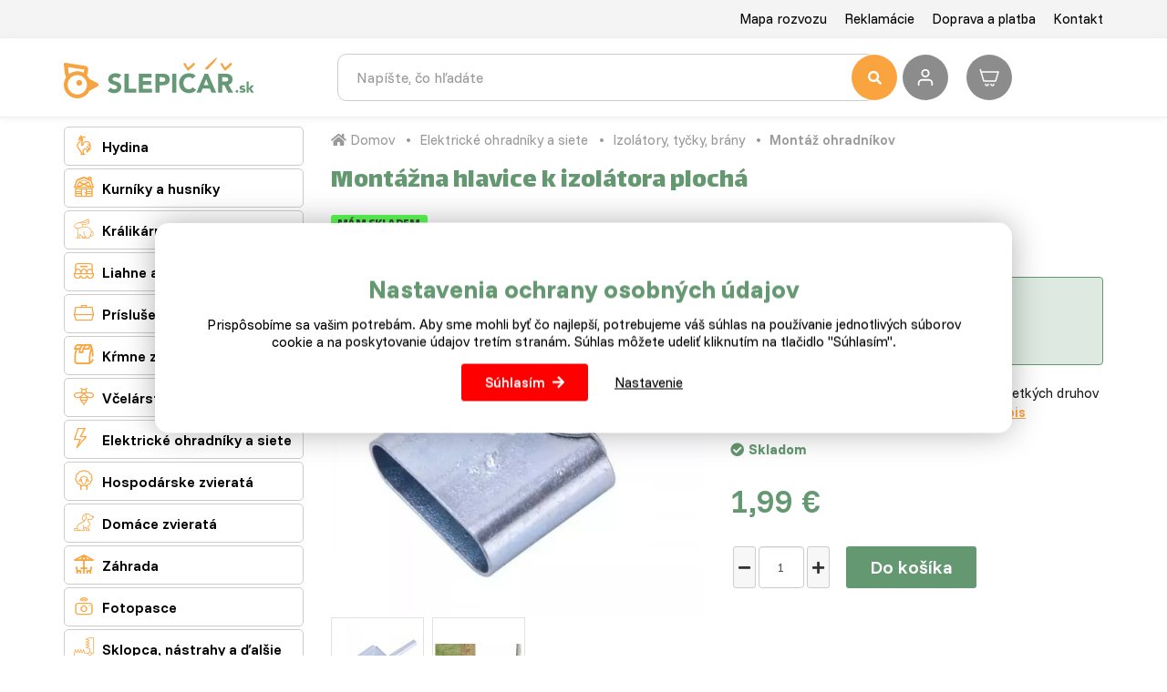

--- FILE ---
content_type: text/html; charset=utf-8
request_url: https://www.slepicar.sk/848-montazna-hlavice-k-izolatora-plocha.html
body_size: 12449
content:
<!DOCTYPE html>
<html lang="cs">
    <head>
                    <!-- Google tag (gtag.js) -->
            <script async src="https://www.googletagmanager.com/gtag/js?id=G-PSB22CX6WX"></script>
            <script>
                window.dataLayer = window.dataLayer || [];
                function gtag(){ dataLayer.push(arguments); }

                gtag('consent', 'default', {
                    'ad_storage': "denied",
                    'ad_user_data': "denied",
                    'ad_personalization': "denied",
                    'analytics_storage': "denied"
                });

                gtag('js', new Date());
                gtag('config', 'G-PSB22CX6WX');
            </script>
        <meta charset="utf-8">
        <meta http-equiv="X-UA-Compatible" content="IE=edge">
        <meta content="width=device-width, initial-scale=1, maximum-scale=1, user-scalable=no" name="viewport">
            <meta name="google-site-verification" content="5-b6VQjJZzpqr3MD-zTf0Jog2P-dG2OIcgnljhCdNq4" />
<meta name="seznam-wmt" content="oeKRKW6ObKFiKZoslmRFfMhCtItGaKal" />
<meta name="google-site-verification" content="F79pOyZUwZoxALelVw32BImN7R__L9Brwn3QDBQIHOI" />
<meta name="facebook-domain-verification" content="ybopih9927bqerk2cno0e1rsl4rsar" />
        <title>Montážna hlavice k izolátora plochá - Slepicar</title>
        <link rel="preconnect" href="https://fonts.googleapis.com">
        <link rel="preconnect" href="https://fonts.gstatic.com" crossorigin>
        <link href="https://fonts.googleapis.com/css2?family=Funnel+Display:wght@300..800&family=Funnel+Sans:ital,wght@0,300..800;1,300..800&display=swap" rel="stylesheet">

        <link href="https://fonts.googleapis.com/css?family=Open+Sans:300,400,700,800&amp;subset=latin-ext" rel="stylesheet" media="print"  onload="this.media='all'">
        <link href="https://fonts.googleapis.com/css?family=Lalezar&display=swap&subset=latin-ext" rel="stylesheet" media="print"  onload="this.media='all'">

        <meta name="google-site-verification" content="G7GVREXBBRocWBQ_y0y2m4bv5PwANdzxDAFol3gbSfY">
<link rel="apple-touch-icon" sizes="180x180" href="/img/front/slepicarcz/favicons/apple-touch-icon.png">
<link rel="icon" type="image/png" sizes="32x32" href="/img/front/slepicarcz/favicons/favicon-32x32.png">
<link rel="icon" type="image/png" sizes="16x16" href="/img/front/slepicarcz/favicons/favicon-16x16.png">
<link rel="mask-icon" href="/img/front/slepicarcz/favicons/safari-pinned-tab.svg" color="#01b6ed">
<link rel="shortcut icon" href="/img/front/slepicarcz/favicons/favicon.ico">
<meta name="msapplication-TileColor" content="#01b6ed">
<meta name="msapplication-config" content="/img/front/slepicarcz/favicons/browserconfig.xml">
<meta name="theme-color" content="#00b6ed"><link rel="stylesheet" type="text/css" href="/webtemp/cssloader-bb0f3bd84aa0.css?1765265952">
<script type="text/javascript" src="/webtemp/jsloader-59c059ff2fe0.js?1722941071"></script>
        <script src="https://kit.fontawesome.com/36bf9d9391.js" crossorigin="anonymous"></script>
        <script async>document.google_map_key = "AIzaSyDE89-6ITVYeC2uoF8LPJsOzWTGELRyQVs";</script>
<script>
    $(function(){
        $('body').on('click', 'a.script-add-basket', function(){
            new DIP.Ajax({
                url: $(this).attr('href')
            });

            $(this).addClass('product-in-cart btn-default');
            $(this).removeClass('btn-green btn-arrow-right');
            $(this).html("Pridané");

            return false;
        });
    });
</script>    </head>
    <body>

<div id="snippet--notify"><script data-onload="DIP.loaded.Notify.newMessages([])"></script>
</div>
<div id="snippet--addedBasket"></div>
<div id="snippet--formModal"></div>
<div class="top-line">
    <div class="container">
        <div class="row row-flex">
            <div class="col-md-12 col-xs-5 text-right">
                <ul class="top-menu">
                        <li>
                            <a href="/p/21-mapa-rozvozu.html">Mapa rozvozu</a>
                        </li>
                        <li>
                            <a href="/p/22-reklamacie.html">Reklamácie</a>
                        </li>
                        <li>
                            <a href="/p/24-doprava-a-platba.html">Doprava a platba</a>
                        </li>
                        <li>
                            <a href="/p/26-kontakt.html">Kontakt</a>
                        </li>
                </ul>
            </div>
        </div>
    </div>
</div>

<div id="top-menu" class="search-line">
    <div class="container">
        <div id="header">
            <div class="row">
                <div class="col-logo">
                    <p>
                        <a href="/">
                            <img id="logo" src="/img/front/slepicarcz/slepicar_logo_sk.svg" class="img-responsive" alt="Slepičář">
                        </a>
                    </p>
                </div>
                <div class="col-fulltext">
                    <form type="GET" action="/hledat/">
                        <div class="input-group fulltext">
                            <input class="form-control search-auto-complete" autocomplete="off" name="find" type="text" placeholder="Napíšte, čo hľadáte" >
                            <button type="submit" class="input-nostyle button-search">
                                <i class="fas fa-search"></i>
                            </button>
                            <div class="auto-complete-result">
<div id="snippet--autoComplete"></div>                            </div>
                        </div>
                    </form>
                    <div id="search-on"></div>
                </div>
                <div class="col-actions">
                        <a class="user-login d-ajax" data-toggle="tooltip" title="Prihlásenie" href="/848-montazna-hlavice-k-izolatora-plocha.html?do-modal=in-1-1">
                            <img src="/img/front/slepicarcz/ico-user.svg" alt="Prihlásenie" title="Prihlásenie" width="32" height="32">
                        </a>
<div id="snippet--headerSum"><a href="/objednavka.html" class="top-cart">
    <?xml version="1.0" ?><svg fill="none" height="24" stroke-width="1.5" viewBox="0 0 24 24" width="24" xmlns="http://www.w3.org/2000/svg"><path d="M3 6H22L19 16H6L3 6ZM3 6L2.25 3.5" stroke="#ffffff" stroke-linecap="round" stroke-linejoin="round"></path><path d="M11 19.5C11 20.3284 10.3284 21 9.5 21C8.67157 21 8 20.3284 8 19.5" stroke="#ffffff" stroke-linecap="round" stroke-linejoin="round"></path><path d="M17 19.5C17 20.3284 16.3284 21 15.5 21C14.6716 21 14 20.3284 14 19.5" stroke="#ffffff" stroke-linecap="round" stroke-linejoin="round"></path></svg>
    <span class="price">
        0,00 €
    </span>
</a>

</div>                </div>
            </div>
        </div>
    </div>
</div>


        <div class="content">
<div class="floating-banners container">
        <div class="floating-banner-right">
                <a href="https://www.slepicar.sk/vitaminy-a-mineraly/310/" target="_blank"><img src="/web-data/plugins/banners/646c6f2eacfc6.png" alt="vitamíny" class="img-responsive"></a>
        </div>
        <div class="floating-banner-left">
                <a href="https://www.slepicar.sk/kurniky-a-husniky/209/" target="_blank"><img src="/web-data/plugins/banners/646c6f0c49ede.png" alt="kurníky" class="img-responsive"></a>
        </div>
</div><div class="container">
    <div class="row">
        <div class="col-md-3">
<div class="categories-wrapped hidden-xs">
    <ul>
                    <li class="level3 front-item">
                            <a href="/hydina/205/">
                                <i class="category-icon">&#xe803;</i>
                                Hydina
                            </a>
                        <ul class="child">
                            
                                <li class="front-item-title">
                                    <a href="/hrabava-hydina/215/" class="menu-headline">
                                        Hrabavá hydina
                                    </a>
                                        <ul>
                                            <li class="item-in-category">
                                                    <a href="/mladky/199/">
                                                        Mládky
                                                    </a>
                                            </li>
                                            <li class="item-in-category">
                                                    <a href="/sliepky/224/">
                                                        Sliepky
                                                    </a>
                                            </li>
                                            <li class="item-in-category">
                                                    <a href="/kohuti/244/">
                                                        Kohúti
                                                    </a>
                                            </li>
                                            <li class="item-in-category">
                                                    <a href="/morcata/255/">
                                                        Morčatá
                                                    </a>
                                            </li>
                                            <li class="item-in-category">
                                                    <a href="/vyhodne-balicky/288/">
                                                        Výhodné balíčky
                                                    </a>
                                            </li>
                                        </ul>
                                </li>

                                <li class="front-item-title">
                                    <a href="/vodna-hydina/233/" class="menu-headline">
                                        Vodná hydina
                                    </a>
                                        <ul>
                                            <li class="item-in-category">
                                                    <a href="/kacata/221/">
                                                        Káčatá
                                                    </a>
                                            </li>
                                            <li class="item-in-category">
                                                    <a href="/husokacky/240/">
                                                        Husokačky
                                                    </a>
                                            </li>
                                            <li class="item-in-category">
                                                    <a href="/vykrmena-hydina/258/">
                                                        Vykŕmená hydina
                                                    </a>
                                            </li>
                                            <li class="item-in-category">
                                                    <a href="/husata/200/">
                                                        Húsatá
                                                    </a>
                                            </li>
                                            <li class="item-in-category">
                                                    <a href="/chovne-husi/272/">
                                                        Chovné husi
                                                    </a>
                                            </li>
                                        </ul>
                                </li>

                                <li class="front-item-title">
                                    <a href="/krmne-zmesi/248/" class="menu-headline">
                                        Kŕmne zmesi
                                    </a>
                                        <ul>
                                            <li class="item-in-category">
                                                    <a href="/krmenie-pre-prepelicky/313/">
                                                        Pre prepeličky
                                                    </a>
                                            </li>
                                            <li class="item-in-category">
                                                    <a href="/pre-mladky/234/">
                                                        Pre mládky
                                                    </a>
                                            </li>
                                            <li class="item-in-category">
                                                    <a href="/pre-sliepky/249/">
                                                        Pre sliepky
                                                    </a>
                                            </li>
                                            <li class="item-in-category">
                                                    <a href="/pre-kohuty/263/">
                                                        Pre kohúty
                                                    </a>
                                            </li>
                                            <li class="item-in-category">
                                                    <a href="/pre-kurcata/273/">
                                                        Pre kurčatá
                                                    </a>
                                            </li>
                                            <li class="item-in-category">
                                                    <a href="/pre-brojlery/290/">
                                                        Pre brojlery
                                                    </a>
                                            </li>
                                            <li class="item-in-category">
                                                    <a href="/pre-morky/295/">
                                                        Pre morky
                                                    </a>
                                            </li>
                                            <li class="item-in-category">
                                                    <a href="/pre-husy/299/">
                                                        Pre husy
                                                    </a>
                                            </li>
                                            <li class="item-in-category">
                                                    <a href="/pre-kacky/303/">
                                                        Pre kačky
                                                    </a>
                                            </li>
                                            <li class="item-in-category">
                                                    <a href="/pro-husokacky/305/">
                                                        Pre husokačky
                                                    </a>
                                            </li>
                                            <li class="item-in-category">
                                                    <a href="/doplnkove-krmivo/308/">
                                                        Doplnkové krmivo
                                                    </a>
                                            </li>
                                            <li class="item-in-category">
                                                    <a href="/vitaminy-a-mineraly/310/">
                                                        Vitamíny a minerály
                                                    </a>
                                            </li>
                                        </ul>
                                </li>

                                <li class="front-item-title">
                                    <a href="/prislusenstvo/262/" class="menu-headline">
                                        Príslušenstvo
                                    </a>
                                        <ul>
                                            <li class="item-in-category">
                                                    <a href="/antiparazitika/1602/">
                                                        Antiparazitika
                                                    </a>
                                            </li>
                                            <li class="item-in-category">
                                                    <a href="/srotovniky-a-mlynceky/1623/">
                                                        Šrotovníky a mlynčeky
                                                    </a>
                                            </li>
                                            <li class="item-in-category">
                                                    <a href="/automaticke-dvierka/315/">
                                                        Automatické dvierka
                                                    </a>
                                            </li>
                                            <li class="item-in-category">
                                                    <a href="/vybehy-a-ohradky/250/">
                                                        Výbehy a ohrádky
                                                    </a>
                                            </li>
                                            <li class="item-in-category">
                                                    <a href="/klietky/318/">
                                                        Klietky
                                                    </a>
                                            </li>
                                            <li class="item-in-category">
                                                    <a href="/znaskove-hniezda/339/">
                                                        Znáškové hniezda
                                                    </a>
                                            </li>
                                            <li class="item-in-category">
                                                    <a href="/lampy-a-ziarovky/274/">
                                                        Lampy a žiarovky
                                                    </a>
                                            </li>
                                            <li class="item-in-category">
                                                    <a href="/sklbacky-a-pariace-kotly/220/">
                                                        Šklbačky a pariace kotly
                                                    </a>
                                            </li>
                                            <li class="item-in-category">
                                                    <a href="/umele-kvocky/323/">
                                                        Umelé kvočky a odchovny
                                                    </a>
                                            </li>
                                            <li class="item-in-category">
                                                    <a href="/prepravne-boxy/291/">
                                                        Prepravné boxy
                                                    </a>
                                            </li>
                                            <li class="item-in-category">
                                                    <a href="/krmidla/296/">
                                                        Kŕmidlá
                                                    </a>
                                            </li>
                                            <li class="item-in-category">
                                                    <a href="/misky/300/">
                                                        Misky
                                                    </a>
                                            </li>
                                            <li class="item-in-category">
                                                    <a href="/napajacky-pre-hydinu/304/">
                                                        Napájačky
                                                    </a>
                                            </li>
                                            <li class="item-in-category">
                                                    <a href="/ostatne/306/">
                                                        Ostatné
                                                    </a>
                                            </li>
                                        </ul>
                                </li>
                        </ul>
                    </li>
                    <li class="level3 front-item">
                            <a href="/kurniky-a-husniky/209/">
                                <i class="category-icon">&#xe804;</i>
                                Kurníky a husníky
                            </a>
                    </li>
                    <li class="level3 front-item">
                            <a href="/kralikarne/214/">
                                <i class="category-icon">&#xe812;</i>
                                Králikárne, klietky a výbehy
                            </a>
                        <ul class="child">
                            
                                <li class="front-item-title">
                                    <a href="/kralikarne/1606/" class="menu-headline">
                                        Králikárne
                                    </a>
                                </li>

                                <li class="front-item-title">
                                    <a href="/klietky-pre-kraliky/1607/" class="menu-headline">
                                        Klietky pre králiky
                                    </a>
                                </li>

                                <li class="front-item-title">
                                    <a href="/vybehy-pre-kraliky/1608/" class="menu-headline">
                                        Výbehy pre králiky
                                    </a>
                                </li>
                        </ul>
                    </li>
                    <li class="front-item">
                            <a href="/liahne-a-inkubatory/264/">
                                <i class="category-icon">&#xe801;</i>
                                Liahne a inkubátory
                            </a>
                        <ul class="child">
                            
                                <li class="front-item">
                                    <a href="/male-liahne/1655/">
                                        Malé liahne
                                    </a>
                                </li>

                                <li class="front-item">
                                    <a href="/skrinov-liahne/1656/">
                                        Skriňové liahne
                                    </a>
                                </li>

                                <li class="front-item">
                                    <a href="/prislusenstvo-pre-liahne/1657/">
                                        Príslušenstvo pre liahne
                                    </a>
                                </li>
                        </ul>

                    </li>
                    <li class="level3 front-item">
                            <a href="/prislusenstvo-k-chovu/286/">
                                <i class="category-icon">&#xe80D;</i>
                                Príslušenstvo k chovu
                            </a>
                        <ul class="child">
                            
                                <li class="front-item-title">
                                    <a href="/prislusenstvo-pre-hydinu/216/" class="menu-headline">
                                        Hydina
                                    </a>
                                        <ul>
                                            <li class="item-in-category">
                                                    <a href="/umele-kvocne-a-odchovne/1662/">
                                                        Umelé kvočne a odchovne
                                                    </a>
                                            </li>
                                            <li class="item-in-category">
                                                    <a href="/kurniky-a-husniky/235/">
                                                        Kurníky a husníky
                                                    </a>
                                            </li>
                                            <li class="item-in-category">
                                                    <a href="/automaticke-dvierka/316/">
                                                        Automatické dvierka
                                                    </a>
                                            </li>
                                            <li class="item-in-category">
                                                    <a href="/vybehy/260/">
                                                        Výbehy
                                                    </a>
                                            </li>
                                            <li class="item-in-category">
                                                    <a href="/sklbacky/254/">
                                                        Šklbačky, kotly a ďalšie
                                                    </a>
                                            </li>
                                            <li class="item-in-category">
                                                    <a href="/liahne/231/">
                                                        Liahne
                                                    </a>
                                            </li>
                                            <li class="item-in-category">
                                                    <a href="/nasadove-vajcia/270/">
                                                        Násadové vajcia
                                                    </a>
                                            </li>
                                            <li class="item-in-category">
                                                    <a href="/prepravne-boxy/287/">
                                                        Prepravné boxy
                                                    </a>
                                            </li>
                                            <li class="item-in-category">
                                                    <a href="/krmidla/293/">
                                                        Kŕmidlá
                                                    </a>
                                            </li>
                                            <li class="item-in-category">
                                                    <a href="/misky/298/">
                                                        Misky
                                                    </a>
                                            </li>
                                            <li class="item-in-category">
                                                    <a href="/napajacky-s-prislusenstvom/301/">
                                                        Napájačky s príslušenstvom
                                                    </a>
                                            </li>
                                            <li class="item-in-category">
                                                    <a href="/antiparazitika-pre-hydinu/307/">
                                                        Antiparazitiká
                                                    </a>
                                            </li>
                                            <li class="item-in-category">
                                                    <a href="/kruzky-a-dalsie/309/">
                                                        Krúžky a ďalšie
                                                    </a>
                                            </li>
                                        </ul>
                                </li>

                                <li class="front-item-title">
                                    <a href="/kraliky/228/" class="menu-headline">
                                        Králiky
                                    </a>
                                        <ul>
                                            <li class="item-in-category">
                                                    <a href="/kralikarne/1580/">
                                                        Králikárne, klietky a výbehy
                                                    </a>
                                            </li>
                                            <li class="item-in-category">
                                                    <a href="/jasle-na-seno/236/">
                                                        Jasle na seno
                                                    </a>
                                            </li>
                                            <li class="item-in-category">
                                                    <a href="/misky-pre-kraliky/251/">
                                                        Misky
                                                    </a>
                                            </li>
                                            <li class="item-in-category">
                                                    <a href="/napajacky-pre-kraliky/265/">
                                                        Napájačky
                                                    </a>
                                            </li>
                                        </ul>
                                </li>

                                <li class="front-item-title">
                                    <a href="/vtactvo/319/" class="menu-headline">
                                        Vtáctvo
                                    </a>
                                        <ul>
                                            <li class="item-in-category">
                                                    <a href="/voliery/321/">
                                                        Voliéry
                                                    </a>
                                            </li>
                                            <li class="item-in-category">
                                                    <a href="/klietky/320/">
                                                        Klietky
                                                    </a>
                                            </li>
                                            <li class="item-in-category">
                                                    <a href="/zrniny-a-mixy/326/">
                                                        Zrniny a mixy
                                                    </a>
                                            </li>
                                            <li class="item-in-category">
                                                    <a href="/krmidla/325/">
                                                        Krmidla
                                                    </a>
                                            </li>
                                            <li class="item-in-category">
                                                    <a href="/ostatne/239/">
                                                        Ostatné
                                                    </a>
                                            </li>
                                        </ul>
                                </li>

                                <li class="front-item-title">
                                    <a href="/pre-chovatelov/257/" class="menu-headline">
                                        Pre chovateľov
                                    </a>
                                        <ul>
                                            <li class="item-in-category">
                                                    <a href="/regaly/954/">
                                                        Regály
                                                    </a>
                                            </li>
                                            <li class="item-in-category">
                                                    <a href="/uzitecne-pomucky/388/">
                                                        Užitočné pomôcky
                                                    </a>
                                            </li>
                                            <li class="item-in-category">
                                                    <a href="/plata-na-vajcia/1221/">
                                                        Plata na vajcia
                                                    </a>
                                            </li>
                                        </ul>
                                </li>
                        </ul>
                    </li>
                    <li class="level3 front-item">
                            <a href="/krmne-zmesi/268/">
                                <i class="category-icon">&#xe80E;</i>
                                Kŕmne zmesi
                            </a>
                        <ul class="child">
                            
                                <li class="front-item-title">
                                    <a href="/krmne-zmesi-pre-hrabavu-hydinu/218/" class="menu-headline">
                                        Hrabavá hydina
                                    </a>
                                        <ul>
                                            <li class="item-in-category">
                                                    <a href="/krmna-zmes-pre-prepelice/311/">
                                                        Kŕmna zmes pre prepelice
                                                    </a>
                                            </li>
                                            <li class="item-in-category">
                                                    <a href="/krmna-zmes-pre-kurcata/210/">
                                                        Kŕmna zmes pre kurčatá
                                                    </a>
                                            </li>
                                            <li class="item-in-category">
                                                    <a href="/krmna-zmes-pre-mladky/223/">
                                                        Kŕmna zmes pre mládky
                                                    </a>
                                            </li>
                                            <li class="item-in-category">
                                                    <a href="/krmna-zmes-pre-nosnice/243/">
                                                        Kŕmna zmes pre nosnice
                                                    </a>
                                            </li>
                                            <li class="item-in-category">
                                                    <a href="/krmna-zmes-pre-brojlery/256/">
                                                        Kŕmna zmes pre brojlery
                                                    </a>
                                            </li>
                                            <li class="item-in-category">
                                                    <a href="/krmna-zmes-pre-morcata/269/">
                                                        Kŕmna zmes pre morčatá
                                                    </a>
                                            </li>
                                        </ul>
                                </li>

                                <li class="front-item-title">
                                    <a href="/krmne-zmesi-pre-vodnu-hydinu/238/" class="menu-headline">
                                        Vodná hydina
                                    </a>
                                        <ul>
                                            <li class="item-in-category">
                                                    <a href="/krmna-zmes-pre-kacata/202/">
                                                        Kŕmna zmes pre káčatá
                                                    </a>
                                            </li>
                                            <li class="item-in-category">
                                                    <a href="/krmna-zmes-pre-husata/222/">
                                                        Kŕmna zmes pre húsatá
                                                    </a>
                                            </li>
                                            <li class="item-in-category">
                                                    <a href="/krmna-zmes-pre-husokacky/242/">
                                                        Kŕmna zmes pre husokačky
                                                    </a>
                                            </li>
                                        </ul>
                                </li>

                                <li class="front-item-title">
                                    <a href="/kraliky/253/" class="menu-headline">
                                        Králiky
                                    </a>
                                        <ul>
                                            <li class="item-in-category">
                                                    <a href="/seno-pre-kraliky/312/">
                                                        Seno pre králiky
                                                    </a>
                                            </li>
                                            <li class="item-in-category">
                                                    <a href="/krmna-zmes-pre-kraliky/201/">
                                                        Kŕmna zmes a vitamíny pre králiky
                                                    </a>
                                            </li>
                                        </ul>
                                </li>

                                <li class="front-item-title">
                                    <a href="/ostatne-krmivo/266/" class="menu-headline">
                                        Ostatné
                                    </a>
                                        <ul>
                                            <li class="item-in-category">
                                                    <a href="/zrniny-a-mixy/203/">
                                                        Zrniny a mixy
                                                    </a>
                                            </li>
                                            <li class="item-in-category">
                                                    <a href="/specialne-krmivo/226/">
                                                        Špeciálne krmivo
                                                    </a>
                                            </li>
                                            <li class="item-in-category">
                                                    <a href="/mineralne-doplnky/241/">
                                                        Minerálne doplnky
                                                    </a>
                                            </li>
                                        </ul>
                                </li>
                        </ul>
                    </li>
                    <li class="level3 front-item">
                            <a href="/vcelarstvo/275/">
                                <i class="category-icon">&#xe80B;</i>
                                Včelárstvo
                            </a>
                        <ul class="child">
                            
                                <li class="front-item-title">
                                    <a href="/vcelie-ule/276/" class="menu-headline">
                                        Včelie úle
                                    </a>
                                        <ul>
                                            <li class="item-in-category">
                                                    <a href="/zostavy/280/">
                                                        Zostavy
                                                    </a>
                                            </li>
                                            <li class="item-in-category">
                                                    <a href="/komponenty/281/">
                                                        Komponenty
                                                    </a>
                                            </li>
                                            <li class="item-in-category">
                                                    <a href="/vcelie-matky/282/">
                                                        Včelie matky
                                                    </a>
                                            </li>
                                        </ul>
                                </li>

                                <li class="front-item-title">
                                    <a href="/prislusenstvo/277/" class="menu-headline">
                                        Príslušenstvo
                                    </a>
                                        <ul>
                                            <li class="item-in-category">
                                                    <a href="/ule/347/">
                                                        Úle
                                                    </a>
                                            </li>
                                            <li class="item-in-category">
                                                    <a href="/ramiky/348/">
                                                        Rámiky
                                                    </a>
                                            </li>
                                            <li class="item-in-category">
                                                    <a href="/dymaky/349/">
                                                        Dymáky
                                                    </a>
                                            </li>
                                            <li class="item-in-category">
                                                    <a href="/krmidla-a-napajacky/350/">
                                                        Kŕmidlá a napájačky
                                                    </a>
                                            </li>
                                            <li class="item-in-category">
                                                    <a href="/praca-s-voskom/351/">
                                                        Práca s voskom
                                                    </a>
                                            </li>
                                        </ul>
                                </li>

                                <li class="front-item-title">
                                    <a href="/praca-s-medom/278/" class="menu-headline">
                                        Práca s medom
                                    </a>
                                        <ul>
                                            <li class="item-in-category">
                                                    <a href="/odvieckovanie/354/">
                                                        Odviečkovanie
                                                    </a>
                                            </li>
                                            <li class="item-in-category">
                                                    <a href="/medomety/355/">
                                                        Medomety
                                                    </a>
                                            </li>
                                            <li class="item-in-category">
                                                    <a href="/nadoby/362/">
                                                        Nádoby
                                                    </a>
                                            </li>
                                            <li class="item-in-category">
                                                    <a href="/cedidla/363/">
                                                        Cedidlá
                                                    </a>
                                            </li>
                                            <li class="item-in-category">
                                                    <a href="/refraktometre/364/">
                                                        Refraktometre
                                                    </a>
                                            </li>
                                            <li class="item-in-category">
                                                    <a href="/ostatne/365/">
                                                        Ostatné
                                                    </a>
                                            </li>
                                        </ul>
                                </li>

                                <li class="front-item-title">
                                    <a href="/pre-vcelarov/279/" class="menu-headline">
                                        Pre včelárov
                                    </a>
                                        <ul>
                                            <li class="item-in-category">
                                                    <a href="/ochranne-pomocky/366/">
                                                        Ochranné pomôcky
                                                    </a>
                                            </li>
                                            <li class="item-in-category">
                                                    <a href="/rozperaky/370/">
                                                        Rozperáky
                                                    </a>
                                            </li>
                                            <li class="item-in-category">
                                                    <a href="/klieste/371/">
                                                        Kliešte
                                                    </a>
                                            </li>
                                            <li class="item-in-category">
                                                    <a href="/metlicky/372/">
                                                        Metličky
                                                    </a>
                                            </li>
                                            <li class="item-in-category">
                                                    <a href="/ostatne/373/">
                                                        Ostatné
                                                    </a>
                                            </li>
                                        </ul>
                                </li>
                        </ul>
                    </li>
                    <li class="level3 front-item">
                            <a href="/elektricke-ohradniky/374/">
                                <i class="category-icon">&#xe80A;</i>
                                Elektrické ohradníky a siete
                            </a>
                        <ul class="child">
                            
                                <li class="front-item-title">
                                    <a href="/lana-a-kable/375/" class="menu-headline">
                                        Siete, lanká a káble
                                    </a>
                                        <ul>
                                            <li class="item-in-category">
                                                    <a href="/siete/1572/">
                                                        Siete pre hydinu
                                                    </a>
                                            </li>
                                            <li class="item-in-category">
                                                    <a href="/lana-pre-elektricke-ohradniky/376/">
                                                        Laná pre elektrické ohradníky
                                                    </a>
                                            </li>
                                            <li class="item-in-category">
                                                    <a href="/kable-pre-elektricke-ohradniky/377/">
                                                        Káble pre elektrické ohradníky
                                                    </a>
                                            </li>
                                        </ul>
                                </li>

                                <li class="front-item-title">
                                    <a href="/zdroje-a-skusacky/384/" class="menu-headline">
                                        Zdroje a skúšačky
                                    </a>
                                        <ul>
                                            <li class="item-in-category">
                                                    <a href="/zdroje-pre-elektricke-ohradniky/385/">
                                                        Zdroje pre elektrické ohradníky
                                                    </a>
                                            </li>
                                            <li class="item-in-category">
                                                    <a href="/skusacky-pre-elektricke-ohradniky/386/">
                                                        Skúšačky pre elektrické ohradníky
                                                    </a>
                                            </li>
                                        </ul>
                                </li>

                                <li class="front-item-title">
                                    <a href="/izolatory-kuly-brany/1573/" class="menu-headline">
                                        Izolátory, tyčky, brány
                                    </a>
                                        <ul>
                                            <li class="item-in-category">
                                                    <a href="/izolatory/1574/">
                                                        Izolátory
                                                    </a>
                                            </li>
                                            <li class="item-in-category">
                                                    <a href="/tycky-a-koly/1575/">
                                                        Tyčky a koly
                                                    </a>
                                            </li>
                                            <li class="item-in-category">
                                                    <a href="/rukovate-a-brany/1576/">
                                                        Rukoväte a brány
                                                    </a>
                                            </li>
                                            <li class="item-in-category">
                                                    <a href="/montaz-ohradnikov/1577/">
                                                        Montáž ohradníkov
                                                    </a>
                                            </li>
                                        </ul>
                                </li>

                                <li class="front-item-title">
                                    <a href="/ostatne-prislusenstvo/387/" class="menu-headline">
                                        Ostatné príslušenstvo
                                    </a>
                                </li>
                        </ul>
                    </li>
                    <li class="level3 front-item">
                            <a href="/hospodarske-zvierata/245/">
                                <i class="category-icon">&#xe800;</i>
                                Hospodárske zvieratá
                            </a>
                        <ul class="child">
                            
                                <li class="front-item-title">
                                    <a href="/kraliky/227/" class="menu-headline">
                                        Králiky
                                    </a>
                                        <ul>
                                            <li class="item-in-category">
                                                    <a href="/kralikarne/330/">
                                                        Králikárne, klietky a výbehy
                                                    </a>
                                            </li>
                                            <li class="item-in-category">
                                                    <a href="/krmna-zmes/334/">
                                                        Kŕmna zmes
                                                    </a>
                                            </li>
                                            <li class="item-in-category">
                                                    <a href="/specialne-krmivo/328/">
                                                        Špeciálne krmivo
                                                    </a>
                                            </li>
                                            <li class="item-in-category">
                                                    <a href="/mineralne-doplnky/329/">
                                                        Minerálne doplnky
                                                    </a>
                                            </li>
                                            <li class="item-in-category">
                                                    <a href="/jasle-na-seno/331/">
                                                        Jasle na seno
                                                    </a>
                                            </li>
                                            <li class="item-in-category">
                                                    <a href="/misky/332/">
                                                        Misky
                                                    </a>
                                            </li>
                                            <li class="item-in-category">
                                                    <a href="/napajacky/333/">
                                                        Napájačky a kŕmidlá
                                                    </a>
                                            </li>
                                        </ul>
                                </li>

                                <li class="front-item-title">
                                    <a href="/kone/212/" class="menu-headline">
                                        Kone
                                    </a>
                                </li>

                                <li class="front-item-title">
                                    <a href="/ovce-a-kozy/247/" class="menu-headline">
                                        Ovce, kozy a dobytok
                                    </a>
                                </li>
                        </ul>
                    </li>
                    <li class="level3 front-item">
                            <a href="/domace-zvierata/261/">
                                <i class="category-icon">&#xe809;</i>
                                Domáce zvieratá
                            </a>
                        <ul class="child">
                            
                                <li class="front-item-title">
                                    <a href="/psy/207/" class="menu-headline">
                                        Psy
                                    </a>
                                        <ul>
                                            <li class="item-in-category">
                                                    <a href="/napajacky-a-misky/1676/">
                                                        Napájačky a misky
                                                    </a>
                                            </li>
                                            <li class="item-in-category">
                                                    <a href="/vyzivove-doplnky/1614/">
                                                        Výživové doplnky
                                                    </a>
                                            </li>
                                            <li class="item-in-category">
                                                    <a href="/granuly/211/">
                                                        Granuly
                                                    </a>
                                            </li>
                                            <li class="item-in-category">
                                                    <a href="/konzervy/230/">
                                                        Konzervy
                                                    </a>
                                            </li>
                                            <li class="item-in-category">
                                                    <a href="/maskrty/246/">
                                                        Maškrty
                                                    </a>
                                            </li>
                                            <li class="item-in-category">
                                                    <a href="/ohradky/317/">
                                                        Ohrádky
                                                    </a>
                                            </li>
                                            <li class="item-in-category">
                                                    <a href="/prislusenstvo/259/">
                                                        Príslušenstvo
                                                    </a>
                                            </li>
                                        </ul>
                                </li>

                                <li class="front-item-title">
                                    <a href="/macky/1591/" class="menu-headline">
                                        Mačky
                                    </a>
                                        <ul>
                                            <li class="item-in-category">
                                                    <a href="/stelivo/1667/">
                                                        Stelivo
                                                    </a>
                                            </li>
                                            <li class="item-in-category">
                                                    <a href="/prislusenstvo/1593/">
                                                        Príslušenstvo
                                                    </a>
                                            </li>
                                            <li class="item-in-category">
                                                    <a href="/krmivo/1594/">
                                                        Krmivo
                                                    </a>
                                            </li>
                                        </ul>
                                </li>

                                <li class="front-item-title">
                                    <a href="/vtactvo/252/" class="menu-headline">
                                        Vtáctvo
                                    </a>
                                        <ul>
                                            <li class="item-in-category">
                                                    <a href="/vitaminy-a-mineralne-doplnky/1661/">
                                                        Vitamíny a minerálne doplnky
                                                    </a>
                                            </li>
                                            <li class="item-in-category">
                                                    <a href="/voliery/213/">
                                                        Voliéry
                                                    </a>
                                            </li>
                                            <li class="item-in-category">
                                                    <a href="/klietky/322/">
                                                        Klietky
                                                    </a>
                                            </li>
                                            <li class="item-in-category">
                                                    <a href="/zrniny-a-mixy/327/">
                                                        Zrniny a mixy
                                                    </a>
                                            </li>
                                            <li class="item-in-category">
                                                    <a href="/krmidla/324/">
                                                        Krmidla
                                                    </a>
                                            </li>
                                            <li class="item-in-category">
                                                    <a href="/napajacky-pre-vtaky/1238/">
                                                        Napájačky pre vtáky
                                                    </a>
                                            </li>
                                        </ul>
                                </li>
                        </ul>
                    </li>
                    <li class="front-item">
                            <a href="/zahrada/1477/">
                                <i class="category-icon">&#xe806;</i>
                                Záhrada
                            </a>
                        <ul class="child">
                            
                                <li class="front-item">
                                    <a href="/lisy-a-drvice/1597/">
                                        Lisy na ovocie a drviče
                                    </a>
                                </li>

                                <li class="front-item">
                                    <a href="/hmyzie-hotely-a-dalsie/1622/">
                                        Hmyzie hotely a ďalšie
                                    </a>
                                </li>

                                <li class="front-item">
                                    <a href="/komposter/1546/">
                                        Kompostéry
                                    </a>
                                </li>

                                <li class="front-item">
                                    <a href="/zahradni-narada/1555/">
                                        Záhradné náradie
                                    </a>
                                </li>

                                <li class="front-item">
                                    <a href="/detske-domceky/1218/">
                                        Detské domčeky
                                    </a>
                                </li>

                                <li class="front-item">
                                    <a href="/ulozne-boxy/1499/">
                                        Záhradné úložné boxy
                                    </a>
                                </li>

                                <li class="front-item">
                                    <a href="/zahradny-nabytok/1225/">
                                        Záhradný nábytok
                                    </a>
                                </li>

                                <li class="front-item">
                                    <a href="/tieniace-tkaniny/1481/">
                                        Tieniace tkaniny
                                    </a>
                                </li>

                                <li class="front-item">
                                    <a href="/grily/1213/">
                                        Grily
                                    </a>
                                </li>

                                <li class="front-item">
                                    <a href="/foliovniky/1224/">
                                        Fóliovníky
                                    </a>
                                </li>
                        </ul>

                    </li>
                    <li class="level3 front-item">
                            <a href="/fotopasti/1543/">
                                <i class="category-icon">&#xe816;</i>
                                Fotopasce
                            </a>
                        <ul class="child">
                            
                                <li class="front-item-title">
                                    <a href="/fotopasce-s-gsm/1578/" class="menu-headline">
                                        Fotopasce s GSM
                                    </a>
                                </li>

                                <li class="front-item-title">
                                    <a href="/fotopasce-bez-gsm/1579/" class="menu-headline">
                                        Fotopasce bez GSM
                                    </a>
                                </li>
                        </ul>
                    </li>
                    <li class="level3 front-item">
                            <a href="/sklopce-na-potkany/217/">
                                <i class="category-icon">&#xe815;</i>
                                Sklopca, nástrahy a ďalšie
                            </a>
                        <ul class="child">
                            
                                <li class="front-item-title">
                                    <a href="/sklopca/1598/" class="menu-headline">
                                        Sklopca
                                    </a>
                                </li>

                                <li class="front-item-title">
                                    <a href="/nastrahy-a-jedy/1599/" class="menu-headline">
                                        Nástrahy a jedy
                                    </a>
                                </li>

                                <li class="front-item-title">
                                    <a href="/ostatne/1600/" class="menu-headline">
                                        Plašiče na kuny a ostatné
                                    </a>
                                        <ul>
                                            <li class="item-in-category">
                                                    <a href="/plasice-kun-na-baterie/1618/">
                                                        Plašiče kún na batérie
                                                    </a>
                                            </li>
                                            <li class="item-in-category">
                                                    <a href="/plasice-kun-do-zasuvky/1619/">
                                                        Plašiče kún do zásuvky
                                                    </a>
                                            </li>
                                            <li class="item-in-category">
                                                    <a href="/plasice-kun-do-auta/1620/">
                                                        Plašiče kún do auta
                                                    </a>
                                            </li>
                                        </ul>
                                </li>
                        </ul>
                    </li>
    </ul>
</div>
<script>
    $(".front-item").hover(function(e) {
        e.stopPropagation();
        if (!($(this).siblings('.hover').length)) {
            $(this).delay(250).queue(function(){
                $(this).addClass("hover").dequeue();
                $(this).siblings().addClass('nonselect');
            });
        }else{
            $(this).delay(1).queue(function(){
                $(this).addClass("hover").dequeue();
                $(this).siblings().addClass('nonselect');
            });
        }

        $.each($('img.customLazy'), function(){
            var element = $(this);
            element.attr('src', element.data('src'));
            element.removeClass('customLazy');
        });

    }, function(e) {
        $(this).delay(1).queue(function(){
            e.stopPropagation();
            $(this).removeClass("hover").dequeue();

            $(this).siblings().removeClass('nonselect');
        });
    });
</script>        </div>
        <div class="col-md-9">
<div class="breadcrumb">
        <a href="/"><span class="home"><i class="fas fa-home"></i> Domov</span></a>
        <a href="/elektricke-ohradniky/374/">Elektrické ohradníky a siete</a> 
        <a href="/izolatory-kuly-brany/1573/">Izolátory, tyčky, brány</a> 
        <a href="/montaz-ohradnikov/1577/">Montáž ohradníkov</a> 
</div>            <div id="page" class="mobile-nopadding">
                <div class="product-detail mobile-nopadding">
                    <div class="row">
                        <div class="col-md-9 col-sm-9 col-xs-12">
                            <h1>Montážna hlavice k izolátora plochá</h1>
                        </div>
                        <div class="col-md-3 col-sm-3 col-xs-12 text-right">
                            <div class="text-right">
                            </div>
                        </div>
                    </div>
                    <div class="row">
                        <div class="col-md-6 col-sm-6 col-xs-12" id="product-detail-gallery">
            <span class="product-icon-dynamic in-stock">Mám skladem<br>Expeduji ihned</span>






                                <a href="/static/image/0f87cfa063620b0ad26c708b9466bd66" class="magnific"><img class="img-responsive" src="/static/image/cb5cf72a1ecdcb552cfd067439e7e11b"></a>

                                <div class="product-detail-gallery-images">
                                    <div class="scrolling-images-vertical">
                                            <div class="scrolling-image">
                                                <a href="/static/image/0f87cfa063620b0ad26c708b9466bd66" class="thumb magnific"> <img class="img-responsive" src="/static/image/aadc680648f1578e3a2bf18efc95144e"></a>
                                            </div>
                                            <div class="scrolling-image">
                                                <a href="/static/image/17d3da6dfe1bd95b6f8ae45334fc7cb1" class="thumb magnific"> <img class="img-responsive" src="/static/image/570f9a6031db6bcd9f8a49ba125a8425"></a>
                                            </div>
                                    </div>
                                </div>


                        </div>
                        <div class="col-md-6 col-sm-12 col-xs-12">
                            <p>
                                <strong>Kód tovaru:</strong> 6052<br>
                                    <strong>Hmotnosť:</strong> 0.06 kg</li>
                            </p>

                            <div class="alert alert-secondary">
        <p>
        <p><strong>ČASOVO OBMEDZENÁ AKCIA</strong></p>
<ul>
<li><a href="/kurniky-a-husniky/209/">Výpredaj kurníky a husníky</a></li>
</ul>
        </p>
                            </div>

                            Plochá hlavica, ktorá slúži na namontovanie všetkých druhov izolátora k elektrickému ohradníka.
                            <a data-toggle="tab" href="#home" id="desc-btn" class="basic-link orange">Úplný popis</a>

                            <script>
                                $('#desc-btn').click(function () {
                                    var home = $('#product-tabs > .nav-tabs > .desc a');
                                    home.click();
                                    var fixedMenu = $('#top-menu');
                                    scroll('#product-tabs', fixedMenu.outerHeight())
                                })
                                function scroll(target, plus) {
                                    var body = $("html, body");
                                    body.stop().animate({
                                        scrollTop: $(target).offset().top - plus
                                    }, 500, 'swing', function() {

                                    });
                                }
                            </script>


<div class="stock">
        <span class="product-detail-availability text-center">Skladom</span>
</div>
                            <span class="big green strong">1,99 €</span><br>

<form action="/848-montazna-hlavice-k-izolatora-plocha.html" method="post" id="frm-basket-movesProductCountLena-848">
    <div class="text-center comp-counter input-group-btn">
        <button type="button" class="btn btn-xs btn-default btn-counter productMinus" name="minus" value="-">
            <i class="fa fa-minus"></i>
        </button>
        <input class="form-control productCount" type="text" name="count" id="frm-basket-movesProductCountLena-848-count" required data-nette-rules='[{"op":":filled","msg":"Toto pole je povinné"}]' value="1">
        <button type="button" class="btn btn-xs btn-default btn-counter productPlus" name="plus" value="+">
            <i class="fa fa-plus"></i>
        </button>
        <button class="btn btn-lg btn-success btn-buy d-ajax" data-toggle="tooltip" data-placement="top" data-original-title="" type="submit" name="minus" value="-">Do košíka</button>
    </div>
<input type="hidden" name="product_id" value="848"><input type="hidden" name="_do" value="basket-movesProductCountLena-848-submit"><!--[if IE]><input type=IEbug disabled style="display:none"><![endif]-->
</form>
                        </div>
                    </div>
                    <div id="product-tabs">
                        <ul class="nav nav-tabs">
                            <li class="desc active"><a data-toggle="tab" href="#home"><img src="/img/front/global/ico-desc.png"> Popis</a></li>
                        </ul>
                        <div class="tab-content ">
                            <div id="home" class="tab-pane fade in active">
                                <p><h2>Montážna hlavice k izolátora plochá</h2><p> Hlavica, ktorá <strong>slúži na namontovanie všetkých druhov izolátorov</strong> k elektrickému ohradníka. </p><p> Nasadzuje sa na aku skrutkovač alebo vŕtačku. </p><h3> <span style="color: #99cc00;"><strong>Použitie hlavice:</strong></span> </h3><ul><li> Vložte bitový koniec pohonu do skľučovadla vrtáka a utiahnite ho. </li><li> Nasaďte napájací kábel cez izolátor. </li><li> Zasuňte špičku izolátora do predvŕtaného otvoru. </li><li> Izolátor úplne zaskrutkujte na miesto. </li><li> Vytiahnite vodič cez izolátor. </li></ul><p style="text-align: center;"><img src="/web-data/93/images/hlavice-na-vrtacce.PNG" alt="" width="220" height="212" /><img src="/web-data/93/images/pouziti-hlavice.PNG" alt="" width="239" height="213" /></p><h3> <span style="color: #99cc00;"><strong>Parametre hlavice:</strong></span> </h3><ul><li> <span style="color: #008000;"><strong>Materiál.</strong></span> Kov a plast. </li><li> <span style="color: #008000;"><strong>Farba.</strong></span> Čierna. </li><li> <span style="color: #008000;"><strong>Pevnosť v ťahu.</strong></span> 75 kg. </li><li> <span style="color: #008000;"><strong>Funkcie.</strong></span> Odolné proti UV žiareniu. </li><li> <span style="color: #008000;"><strong>Váha.</strong></span> 68 g. </li></ul><p style="text-align: center;"><iframe src="//www.youtube.com/embed/XV3Jo-ra-kk" width="560" height="314" allowfullscreen="allowfullscreen"></iframe></p></p>
                            </div>
                            <div id="menu2" class="tab-pane fade">
                                <table class="table table-stripped">
                                </table>
                            </div>
                            <div id="rate" class="tab-pane fade">
                                <table class="table table-stripped">
                                    <hr>


                                </table>
                            </div>
                        </div>
                    </div>
                </div>
            </div>

        </div>
    </div>




</div><div id="back-to-top" class="back-to-top">
    <a href="#" class="btn-goto-top text-center" role="button" title="Zpět na začátek" data-toggle="tooltip" data-placement="left"><i class="fas fa-arrow-up"></i></a>
</div>

<script>
    $(window).scroll(function () {
        if ($(this).scrollTop() > 400) {
            $('#back-to-top').fadeIn();
        } else {
            $('#back-to-top').fadeOut();
        }
    });
    // scroll body to 0px on click
    $('#back-to-top').click(function () {
        $('#back-to-top').tooltip('hide');
        $('body,html').animate({
            scrollTop: 0
        }, 800);
        return false;
    });

    // $('#back-to-top').tooltip('show');

</script>        </div>


    <div class="newsletter">
<div class="container">
    <form action="/848-montazna-hlavice-k-izolatora-plocha.html" method="post" id="frm-addToNewsletterForm">
        <div class="se-webform-inner row row-flex">
            <div class="col-md-6">
                <h3 class="headline">Novinky a akcie zasielame zdarma</h3>
                <p>Postup ako prípadne zrušiť odber noviniek nájdete v každom zaslanom e-mailu.</p>
            </div>
            <div class="se-body col-md-6">
                <div class="field-shift" style="left: -9999px; position: absolute;">

                </div>
                <ul>
                    <li>
                        <input placeholder="@" type="text" name="email" id="frm-addToNewsletterForm-email">
                        <button type="submit" name="send" value="newsletter.send">Prihlásiť</button>
                    </li>
                </ul>
            </div>
        </div>
<input type="hidden" name="_do" value="addToNewsletterForm-submit"><!--[if IE]><input type=IEbug disabled style="display:none"><![endif]-->
    </form>
    <hr>
</div>
    </div>
    <div class="head-footer">
        <div class="container">
             <div class="row row-flex">
                 <div class="col-md-3">
                    <p><img src="/img/front/slepicarcz/slepicar_logo_sk_white.svg" style="width:170px;max-width:100%;"></p>
                 </div>
                 <div class="col-md-3">
                     <p><a href="/blog/">Náš blog</a></p>
                 </div>
                 <div class="col-md-3">
                     <p><i class="fas fa-mobile-alt"></i> +420 383 800 130</p>
                 </div>
                 <div class="col-md-3">
                     <p><i class="far fa-envelope-open"></i> objednavky@slepicar.sk</p>
                 </div>
             </div>
        </div>
    </div>

    <div class="bottom-footer">
        <div class="footer-box container">
            <div class="row">
                <div class="col-md-3">
                    <h2>O nás</h2>
                    <p>V odbore hydinárstva sa už dlhé roky cítime ako ryby vo vode. Teda skôr ako sliepka v kurníku alebo hus v husníku. A pretože sa dnes polovica nákupov uskutočňuje cez e-shopy, rozhodli sme sa sliepky, husy, kačice a ďalšiu hydinu priblížiť pomocou nášho e-shopu až k vám na dvor. Teraz si pomocou našich webových stránok alebo zavolaním na zákaznícku linku objednáte z pohodlia domova a my všetko vybavíme za Vás. Využívame navyše vlastný spôsob prepravy, ktorý je k zvieratám úplne šetrný a v poriadku ich dovezie až k Vám.</p>
                </div>
                <div class="col-md-3">
                    <h2>O nákupe</h2>
                    <p>Bojíte sa nakupovať živú hydinu cez internetový obchod? Žiadne obavy u nás naozaj nehrozia. Nákup prebieha pohodlne a rýchlo z Vášho domova alebo aj z Vašej práce. Ak nie ste s internetom kamaráti, stačí zavolať a objednať tovar po telefóne. Hydina, ale aj kŕmne zmesi a iné príslušenstvo dovezieme špeciálne upravenou dodávkou tak, aby zvieratá netrpeli, až k Vám na dvor.</p>
                    <p>
                        <a href="/web-data/obchodni-podminky/obchodni-podminky-slepicar-sk.pdf">Obchodné podmienky</a><br>
                    </p>
                </div>
                <div class="col-md-3">
                    <h2>Naša nabídka</h2>
                    <ul class="footer-menu">
                                    <li class="item dropdown">
                                        <a href="/hydina/205/">
                                            Hydina
                                        </a>
                                    </li>
                                    <li class="item dropdown">
                                        <a href="/kurniky-a-husniky/209/">
                                            Kurníky a husníky
                                        </a>
                                    </li>
                                    <li class="item dropdown">
                                        <a href="/kralikarne/214/">
                                            Králikárne, klietky a výbehy
                                        </a>
                                    </li>
                                    <li class="item dropdown">
                                        <a href="/liahne-a-inkubatory/264/">
                                            Liahne a inkubátory
                                        </a>
                                    </li>
                                    <li class="item dropdown">
                                        <a href="/prislusenstvo-k-chovu/286/">
                                            Príslušenstvo k chovu
                                        </a>
                                    </li>
                                    <li class="item dropdown">
                                        <a href="/krmne-zmesi/268/">
                                            Kŕmne zmesi
                                        </a>
                                    </li>
                                    <li class="item dropdown">
                                        <a href="/vcelarstvo/275/">
                                            Včelárstvo
                                        </a>
                                    </li>
                                    <li class="item dropdown">
                                        <a href="/elektricke-ohradniky/374/">
                                            Elektrické ohradníky a siete
                                        </a>
                                    </li>
                                    <li class="item dropdown">
                                        <a href="/hospodarske-zvierata/245/">
                                            Hospodárske zvieratá
                                        </a>
                                    </li>
                                    <li class="item dropdown">
                                        <a href="/domace-zvierata/261/">
                                            Domáce zvieratá
                                        </a>
                                    </li>
                                    <li class="item dropdown">
                                        <a href="/zahrada/1477/">
                                            Záhrada
                                        </a>
                                    </li>
                                    <li class="item dropdown">
                                        <a href="/fotopasti/1543/">
                                            Fotopasce
                                        </a>
                                    </li>
                                    <li class="item dropdown">
                                        <a href="/sklopce-na-potkany/217/">
                                            Sklopca, nástrahy a ďalšie
                                        </a>
                                    </li>
                    </ul>
                </div>
                <div class="col-md-3">
                    <h2>Mapa rozvozu</h2>
                    <p>Hydinu zavážame po celej Českej republike a do pohraničných oblastí so Slovenskom. Príslušenstvo rozvážame po celej SR. Doprava Slovenskou poštou - bez živej hydiny.</p>
                    <p><img src="/web-data/navody-ke-stazeni/mapa-slovensko.png"></p>
                </div>
            </div>
        </div>
        <div class="container copyright">
            <div class="row">
                <div class="col-md-12">
                    Copyright © 2020 Slepicar.sk
                </div>
            </div>
        </div>
    </div>


<div id="snippet--flashMessage"></div>
<!-- Modal -->
<div class="modal fade" id="multipackModal" role="dialog">
    <div class="modal-dialog modal-sm">
        <!-- Modal content-->
        <div class="modal-content">
<div id="snippet--multipackModalBody">                <div class="modal-header">
                    <button type="button" class="close" data-dismiss="modal"><span aria-hidden="true">×</span></button>
                    <h4 class="modal-title">
                    </h4>
                </div>
                <div class="modal-body" id="multipackModal-body">

                </div>
</div>            <div class="modal-footer">
                <button type="button" class="btn btn-default" data-dismiss="modal">Zavřít</button>
            </div>
        </div>
    </div>
</div>

        <script async>
            DIP.Run();
        </script>




    <script>
        $(function(){
            $('body').on('click', 'button.btn-settings', function(){
                $('.basic-c-setting').hide();
            });

            $('body').on('click', 'a.btn-ok', function(){
                $('.cbar-cover').hide();
                $('#cbar').hide();
            });
        });
    </script>
    <span class="cbar-cover"></span>
    <section id="cbar">
        <div class="container">
            <div class="basic-c-setting">
                <h2>Nastavenia ochrany osobných údajov</h2>
                <p>
                    Prispôsobíme sa vašim potrebám. Aby sme mohli byť čo najlepší, potrebujeme váš súhlas na používanie jednotlivých súborov cookie a na poskytovanie údajov tretím stranám. Súhlas môžete udeliť kliknutím na tlačidlo "Súhlasím".
                </p>
                <p>
                    <a class="btn btn-ok btn-arrow-right" href="/848-montazna-hlavice-k-izolatora-plocha.html?do=cookiesBar-agreeAll">Súhlasím</a>
                    <button class="btn btn-settings" type="button" data-toggle="collapse" data-target="#cookies-setting" aria-expanded="false" aria-controls="cookies-setting">
                        Nastavenie
                    </button>
                </p>
            </div>
            <div class="collapse" id="cookies-setting">
                <div class="card card-body">
                    <p class="cookies-setting-headline">Nastavení cookie</p>
                    <p>Zde máte možnost povolit jednotlivé cookies podle Vašich preferencí.</p>
                    <form action="/848-montazna-hlavice-k-izolatora-plocha.html?do=cookiesBar-agreeCustom" method="post">
                        <input type="hidden" name="parameters" value="[]">
                        <div class="row">
                            <div class="col-md-6">
                                <label>
                                    <input name="analytics" type="checkbox" data-toggle="toggle" value="1">
                                    <p class="c-headline">Analytické cookie</p>
                                    <p>Analytické súbory cookie nám umožňujú sledovať návštevníkov a ich správanie na stránke, aby sme mohli neustále zlepšovať a optimalizovať obsah, aby bolo používanie našej webovej stránky čo najpohodlnejšie.</p>
                                </label>
                            </div>
                            <div class="col-md-6">
                                <label>
                                    <input name="marketing" type="checkbox" data-toggle="toggle" value="1">
                                    <p class="c-headline">Marketingové cookie</p>
                                    <p>Marketingové súbory cookie nám umožňujú lepšie prispôsobiť naše reklamy vašim potrebám. Bez vášho súhlasu nebudeme môcť prispôsobiť reklamné správy vašim záujmom.</p>
                                </label>
                            </div>
                        </div>
                        <div class="row">
                            <div class="col-md-6">
                                <label>
                                    <input name="consent[ad_user_data]" type="checkbox" data-toggle="toggle" value="1">
                                    <p class="c-headline">Personalizovaná reklama</p>
                                    <p>Povoliť súhlas s odosielaním údajov o používateľoch súvisiacich s reklamami spoločnosti Google.</p>
                                </label>
                            </div>
                            <div class="col-md-6">
                                <label>
                                    <input name="consent[ad_personalization]" type="checkbox" data-toggle="toggle" value="1">
                                    <p class="c-headline">Personalizácia obsahu</p>
                                    <p>Povoliť personalizáciu reklamného obsahu na základe vašich záujmov.</p>
                                </label>
                            </div>
                        </div>
                        <p>
                            <a href="/848-montazna-hlavice-k-izolatora-plocha.html?do=cookiesBar-agreeAll" class="btn btn-ok">Súhlasím so všetkými</a>
                            <button class="btn btn-custom" type="submit">Súhlasím s vybranými</button>
                            <a href="/848-montazna-hlavice-k-izolatora-plocha.html?do=cookiesBar-rejectAll" class="btn btn-custom pull-right">Odmietnuť všetko</a>
                        </p>
                    </form>
                </div>
            </div>
        </div>
    </section>
        <script src='https://www.google.com/recaptcha/api.js' async></script>
    </body>
</html>